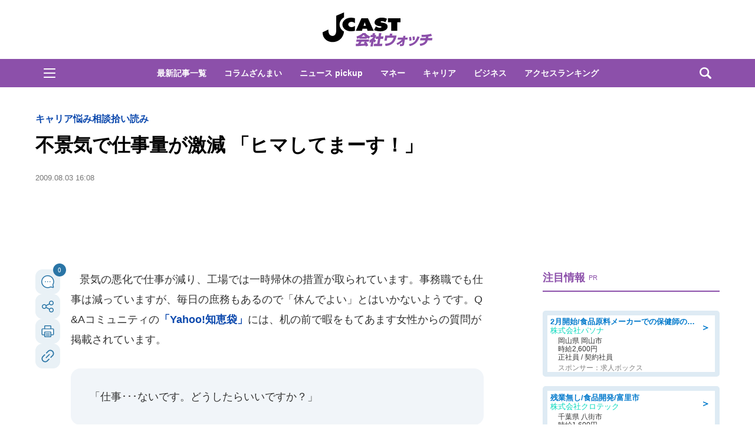

--- FILE ---
content_type: text/html; charset=utf-8
request_url: https://www.google.com/recaptcha/api2/aframe
body_size: 253
content:
<!DOCTYPE HTML><html><head><meta http-equiv="content-type" content="text/html; charset=UTF-8"></head><body><script nonce="kYBnw1x4NJbA3WSUNTK4NQ">/** Anti-fraud and anti-abuse applications only. See google.com/recaptcha */ try{var clients={'sodar':'https://pagead2.googlesyndication.com/pagead/sodar?'};window.addEventListener("message",function(a){try{if(a.source===window.parent){var b=JSON.parse(a.data);var c=clients[b['id']];if(c){var d=document.createElement('img');d.src=c+b['params']+'&rc='+(localStorage.getItem("rc::a")?sessionStorage.getItem("rc::b"):"");window.document.body.appendChild(d);sessionStorage.setItem("rc::e",parseInt(sessionStorage.getItem("rc::e")||0)+1);localStorage.setItem("rc::h",'1769012248576');}}}catch(b){}});window.parent.postMessage("_grecaptcha_ready", "*");}catch(b){}</script></body></html>

--- FILE ---
content_type: text/css; charset=utf-8
request_url: https://cdnjs.cloudflare.com/ajax/libs/drawer/3.2.2/css/drawer.css
body_size: 993
content:
/*!
 * jquery-drawer v3.2.2
 * Flexible drawer menu using jQuery, iScroll and CSS.
 * http://git.blivesta.com/drawer
 * License : MIT
 * Author : blivesta <design@blivesta.com> (http://blivesta.com/)
 */

/*!------------------------------------*\
    Base
\*!------------------------------------*/

.drawer-open {
  overflow: hidden !important;
}

.drawer-nav {
  position: fixed;
  z-index: 101;
  top: 0;
  overflow: hidden;
  width: 16.25rem;
  height: 100%;
  color: #222;
  background-color: #fff;
}

.drawer-brand {
  font-size: 1.5rem;
  font-weight: bold;
  line-height: 3.75rem;
  display: block;
  padding-right: .75rem;
  padding-left: .75rem;
  text-decoration: none;
  color: #222;
}

.drawer-menu {
  margin: 0;
  padding: 0;
  list-style: none;
}

.drawer-menu-item {
  font-size: 1rem;
  display: block;
  padding: .75rem;
  text-decoration: none;
  color: #222;
}

.drawer-menu-item:hover {
  text-decoration: underline;
  color: #555;
  background-color: transparent;
}

/*! overlay */

.drawer-overlay {
  position: fixed;
  z-index: 100;
  top: 0;
  left: 0;
  display: none;
  width: 100%;
  height: 100%;
  background-color: rgba(0, 0, 0, .2);
}

.drawer-open .drawer-overlay {
  display: block;
}

/*!------------------------------------*\
    Top
\*!------------------------------------*/

.drawer--top .drawer-nav {
  top: -100%;
  left: 0;
  width: 100%;
  height: auto;
  max-height: 100%;
  -webkit-transition: top .6s cubic-bezier(0.190, 1.000, 0.220, 1.000);
  transition: top .6s cubic-bezier(0.190, 1.000, 0.220, 1.000);
}

.drawer--top.drawer-open .drawer-nav {
  top: 0;
}

.drawer--top .drawer-hamburger,
.drawer--top.drawer-open .drawer-hamburger {
  right: 0;
}

/*!------------------------------------*\
    Left
\*!------------------------------------*/

.drawer--left .drawer-nav {
  left: -16.25rem;
  -webkit-transition: left .6s cubic-bezier(0.190, 1.000, 0.220, 1.000);
  transition: left .6s cubic-bezier(0.190, 1.000, 0.220, 1.000);
}

.drawer--left.drawer-open .drawer-nav,
.drawer--left .drawer-hamburger,
.drawer--left.drawer-open .drawer-navbar .drawer-hamburger {
  left: 0;
}

.drawer--left.drawer-open .drawer-hamburger {
  left: 16.25rem;
}

/*!------------------------------------*\
    Right
\*!------------------------------------*/

.drawer--right .drawer-nav {
  right: -16.25rem;
  -webkit-transition: right .6s cubic-bezier(0.190, 1.000, 0.220, 1.000);
  transition: right .6s cubic-bezier(0.190, 1.000, 0.220, 1.000);
}

.drawer--right.drawer-open .drawer-nav,
.drawer--right .drawer-hamburger,
.drawer--right.drawer-open .drawer-navbar .drawer-hamburger {
  right: 0;
}

.drawer--right.drawer-open .drawer-hamburger {
  right: 16.25rem;
}

/*!------------------------------------*\
    Hamburger
\*!------------------------------------*/

.drawer-hamburger {
  position: fixed;
  z-index: 104;
  top: 0;
  display: block;
  box-sizing: content-box;
  width: 2rem;
  padding: 0;
  padding-top: 18px;
  padding-right: .75rem;
  padding-bottom: 30px;
  padding-left: .75rem;
  -webkit-transition: all .6s cubic-bezier(0.190, 1.000, 0.220, 1.000);
  transition: all .6s cubic-bezier(0.190, 1.000, 0.220, 1.000);
  -webkit-transform: translate3d(0, 0, 0);
          transform: translate3d(0, 0, 0);
  border: 0;
  outline: 0;
  background-color: transparent;
}

.drawer-hamburger:hover {
  cursor: pointer;
  background-color: transparent;
}

.drawer-hamburger-icon {
  position: relative;
  display: block;
  margin-top: 10px;
}

.drawer-hamburger-icon,
.drawer-hamburger-icon:before,
.drawer-hamburger-icon:after {
  width: 100%;
  height: 2px;
  -webkit-transition: all .6s cubic-bezier(0.190, 1.000, 0.220, 1.000);
  transition: all .6s cubic-bezier(0.190, 1.000, 0.220, 1.000);
  background-color: #222;
}

.drawer-hamburger-icon:before,
.drawer-hamburger-icon:after {
  position: absolute;
  top: -10px;
  left: 0;
  content: ' ';
}

.drawer-hamburger-icon:after {
  top: 10px;
}

.drawer-open .drawer-hamburger-icon {
  background-color: transparent;
}

.drawer-open .drawer-hamburger-icon:before,
.drawer-open .drawer-hamburger-icon:after {
  top: 0;
}

.drawer-open .drawer-hamburger-icon:before {
  -webkit-transform: rotate(45deg);
          transform: rotate(45deg);
}

.drawer-open .drawer-hamburger-icon:after {
  -webkit-transform: rotate(-45deg);
          transform: rotate(-45deg);
}

/*!------------------------------------*\
    accessibility
\*!------------------------------------*/

/*!
 * Only display content to screen readers
 * See: http://a11yproject.com/posts/how-to-hide-content
 */

.sr-only {
  position: absolute;
  overflow: hidden;
  clip: rect(0, 0, 0, 0);
  width: 1px;
  height: 1px;
  margin: -1px;
  padding: 0;
  border: 0;
}

/*!
 * Use in conjunction with .sr-only to only display content when it's focused.
 * Useful for "Skip to main content" links; see http://www.w3.org/TR/2013/NOTE-WCAG20-TECHS-20130905/G1
 * Credit: HTML5 Boilerplate
 */

.sr-only-focusable:active,
.sr-only-focusable:focus {
  position: static;
  overflow: visible;
  clip: auto;
  width: auto;
  height: auto;
  margin: 0;
}

/*!------------------------------------*\
    Sidebar
\*!------------------------------------*/

.drawer--sidebar {
  background-color: #fff;
}

.drawer--sidebar .drawer-contents {
  background-color: #fff;
}

@media (min-width: 64em) {
  .drawer--sidebar .drawer-hamburger {
    display: none;
    visibility: hidden;
  }

  .drawer--sidebar .drawer-nav {
    display: block;
    -webkit-transform: none;
            transform: none;
    position: fixed;
    width: 12.5rem;
    height: 100%;
  }

  /*! Left */
  .drawer--sidebar.drawer--left .drawer-nav {
    left: 0;
    border-right: 1px solid #ddd;
  }

  .drawer--sidebar.drawer--left .drawer-contents {
    margin-left: 12.5rem;
  }

  /*! Right */
  .drawer--sidebar.drawer--right .drawer-nav {
    right: 0;
    border-left: 1px solid #ddd;
  }

  .drawer--sidebar.drawer--right .drawer-contents {
    margin-right: 12.5rem;
  }

  /*! container */
  .drawer--sidebar .drawer-container {
    max-width: 48rem;
  }
}

@media (min-width: 75em) {
  .drawer--sidebar .drawer-nav {
    width: 16.25rem;
  }

  .drawer--sidebar.drawer--left .drawer-contents {
    margin-left: 16.25rem;
  }

  .drawer--sidebar.drawer--right .drawer-contents {
    margin-right: 16.25rem;
  }

  /*! container */
  .drawer--sidebar .drawer-container {
    max-width: 60rem;
  }
}

/*!------------------------------------*\
    Navbar
\*!------------------------------------*/

.drawer--navbarTopGutter {
  padding-top: 3.75rem;
}

.drawer-navbar .drawer-navbar-header {
  border-bottom: 1px solid #ddd;
  background-color: #fff;
}

.drawer-navbar {
  z-index: 102;
  top: 0;
  width: 100%;
}

/*! .drawer-navbar modifier */

.drawer-navbar--fixed {
  position: fixed;
}

.drawer-navbar-header {
  position: relative;
  z-index: 102;
  box-sizing: border-box;
  width: 100%;
  height: 3.75rem;
  padding: 0 .75rem;
  text-align: center;
}

.drawer-navbar .drawer-brand {
  line-height: 3.75rem;
  display: inline-block;
  padding-top: 0;
  padding-bottom: 0;
  text-decoration: none;
}

.drawer-navbar .drawer-brand:hover {
  background-color: transparent;
}

.drawer-navbar .drawer-nav {
  padding-top: 3.75rem;
}

.drawer-navbar .drawer-menu {
  padding-bottom: 7.5rem;
}

@media (min-width: 64em) {
  .drawer-navbar {
    height: 3.75rem;
    border-bottom: 1px solid #ddd;
    background-color: #fff;
  }

  .drawer-navbar .drawer-navbar-header {
    position: relative;
    display: block;
    float: left;
    width: auto;
    padding: 0;
    border: 0;
  }

  .drawer-navbar .drawer-menu--right {
    float: right;
  }

  .drawer-navbar .drawer-menu li {
    float: left;
  }

  .drawer-navbar .drawer-menu-item {
    line-height: 3.75rem;
    padding-top: 0;
    padding-bottom: 0;
  }

  .drawer-navbar .drawer-hamburger {
    display: none;
  }

  .drawer-navbar .drawer-nav {
    position: relative;
    left: 0;
    overflow: visible;
    width: auto;
    height: 3.75rem;
    padding-top: 0;
    -webkit-transform: translate3d(0, 0, 0);
            transform: translate3d(0, 0, 0);
  }

  .drawer-navbar .drawer-menu {
    padding: 0;
  }

  /*! dropdown */
  .drawer-navbar .drawer-dropdown-menu {
    position: absolute;
    width: 16.25rem;
    border: 1px solid #ddd;
  }

  .drawer-navbar .drawer-dropdown-menu-item {
    padding-left: .75rem;
  }
}

/*!------------------------------------*\
    Dropdown
\*!------------------------------------*/

.drawer-dropdown-menu {
  display: none;
  box-sizing: border-box;
  width: 100%;
  margin: 0;
  padding: 0;
  background-color: #fff;
}

.drawer-dropdown-menu > li {
  width: 100%;
  list-style: none;
}

.drawer-dropdown-menu-item {
  line-height: 3.75rem;
  display: block;
  padding: 0;
  padding-right: .75rem;
  padding-left: 1.5rem;
  text-decoration: none;
  color: #222;
}

.drawer-dropdown-menu-item:hover {
  text-decoration: underline;
  color: #555;
  background-color: transparent;
}

/*! open */

.drawer-dropdown.open > .drawer-dropdown-menu {
  display: block;
}

/*! drawer-caret */

.drawer-dropdown .drawer-caret {
  display: inline-block;
  width: 0;
  height: 0;
  margin-left: 4px;
  -webkit-transition: opacity .2s ease, -webkit-transform .2s ease;
  transition: opacity .2s ease, -webkit-transform .2s ease;
  transition: transform .2s ease, opacity .2s ease;
  transition: transform .2s ease, opacity .2s ease, -webkit-transform .2s ease;
  -webkit-transform: rotate(0deg);
          transform: rotate(0deg);
  vertical-align: middle;
  border-top: 4px solid;
  border-right: 4px solid transparent;
  border-left: 4px solid transparent;
}

/*! open */

.drawer-dropdown.open .drawer-caret {
  -webkit-transform: rotate(180deg);
          transform: rotate(180deg);
}

/*!------------------------------------*\
    Container
\*!------------------------------------*/

.drawer-container {
  margin-right: auto;
  margin-left: auto;
}

@media (min-width: 64em) {
  .drawer-container {
    max-width: 60rem;
  }
}

@media (min-width: 75em) {
  .drawer-container {
    max-width: 70rem;
  }
}


--- FILE ---
content_type: text/javascript;charset=utf-8
request_url: https://p1cluster.cxense.com/p1.js
body_size: 100
content:
cX.library.onP1('d42hmadul7n13cjjae495e6ir');


--- FILE ---
content_type: text/javascript;charset=utf-8
request_url: https://api.cxense.com/public/widget/data?json=%7B%22context%22%3A%7B%22referrer%22%3A%22%22%2C%22categories%22%3A%7B%22testgroup%22%3A%2270%22%7D%2C%22parameters%22%3A%5B%7B%22key%22%3A%22userState%22%2C%22value%22%3A%22anon%22%7D%2C%7B%22key%22%3A%22p%22%2C%22value%22%3A%22all%22%7D%2C%7B%22key%22%3A%22newuser%22%2C%22value%22%3A%22true%22%7D%2C%7B%22key%22%3A%22hour%22%2C%22value%22%3A%2216%22%7D%2C%7B%22key%22%3A%22wday%22%2C%22value%22%3A%22Wed%22%7D%2C%7B%22key%22%3A%22testGroup%22%2C%22value%22%3A%2270%22%7D%2C%7B%22key%22%3A%22loadDelay%22%2C%22value%22%3A%222.4%22%7D%2C%7B%22key%22%3A%22newuser_S%22%2C%22value%22%3A%22true%22%7D%2C%7B%22key%22%3A%22testgroup%22%2C%22value%22%3A%2270%22%7D%5D%2C%22autoRefresh%22%3Afalse%2C%22url%22%3A%22https%3A%2F%2Fwww.j-cast.com%2Fkaisha%2F2009%2F08%2F03046642.html%3Fp%3Dall%22%2C%22browserTimezone%22%3A%220%22%7D%2C%22widgetId%22%3A%22ae0ece1355ad74ebd715e6764889b552c3d9c4eb%22%2C%22user%22%3A%7B%22ids%22%3A%7B%22usi%22%3A%22mko87rms3sillbgh%22%7D%7D%2C%22prnd%22%3A%22mko87rmsffd01ipz%22%7D&media=javascript&sid=1130532612301923190&widgetId=ae0ece1355ad74ebd715e6764889b552c3d9c4eb&resizeToContentSize=true&useSecureUrls=true&usi=mko87rms3sillbgh&rnd=591150941&prnd=mko87rmsffd01ipz&tzo=0&callback=cXJsonpCB3
body_size: 3539
content:
/**/
cXJsonpCB3({"httpStatus":200,"response":{"items":[{"og-title":"【しまむらのチラシ】レトロ可愛いベージュ系アイテムが目白押し!今すぐ使える330円インナーも登場《25日まで》","recs-articleid":"699803","collection":"東京バーゲンマニア","jct-tmbimg-small":"https://cdn.bg-mania.jp/images/2026/01/tbm_20260121140309-thumb.jpg","url":"https://bg-mania.jp/2026/01/21699803.html","og-image":"https://cdn.bg-mania.jp/images/2026/01/tbm_20260121140309.jpg","recs-rawtitle":"【しまむらのチラシ】レトロ可愛いベージュ系アイテムが目白押し！今すぐ使える330円インナーも登場《25日まで》 | 東京バーゲンマニア","dominantthumbnail":"https://content-thumbnail.cxpublic.com/content/dominantthumbnail/66ce2fa3268a2a8be8b55ac499b665ae5aaa6c40.jpg?69706316","siteid":"1147470593157542547","campaign":"2","testId":"36","id":"66ce2fa3268a2a8be8b55ac499b665ae5aaa6c40","placement":"1000","click_url":"https://api.cxense.com/public/widget/click/[base64]","jct-title":"【しまむらのチラシ】レトロ可愛いベージュ系アイテムが目白押し!今すぐ使える330円インナーも登場《25日まで》"},{"og-title":"猿の群れの真ん中で、ポップコーンを作ったらどうなる? 楽しそうすぎる〝パーティー〟に3.6万人破顔|Jタウンネット","recs-articleid":"366045","collection":"Jタウンネット","jct-tmbimg-small":"https://cdn.j-town.net/thumbnail/2026/01/town20260120160701_small.jpg","url":"https://j-town.net/2026/01/20366045.html?p=all","og-image":"https://cdn.j-town.net/thumbnail/2026/01/town20260120160650_large.jpg","recs-rawtitle":"猿の群れの真ん中で、ポップコーンを作ったらどうなる？　楽しそうすぎる〝パーティー〟に3.6万人破顔｜Jタウンネット","dominantthumbnail":"https://content-thumbnail.cxpublic.com/content/dominantthumbnail/d5c8ff9d66ffbd64398c58783e5fbd51ff33a4cc.jpg?696f491a","siteid":"1127154220090631330","campaign":"2","testId":"36","id":"d5c8ff9d66ffbd64398c58783e5fbd51ff33a4cc","placement":"1000","click_url":"https://api.cxense.com/public/widget/click/[base64]","jct-title":"猿の群れの真ん中で、ポップコーンを作ったらどうなる? 楽しそうすぎる〝パーティー〟に3.6万人破顔"}],"template":"\n<ul tmp:id=\"piano_newsEntry_otherSiteRecommend\" tmp:class=\"piano_othersite-entrise piano_show\">\n  <!--%\n    var items = data.response.items;\n    for (var i = 0; i < items.length; i++) {\n      var item = items[i];\n      var siteid = item['siteid'];\n      var logo = \"\";\n      var thumb = item['og-image'];\n      switch(siteid){\n        case \"1147470593157542547\":  // 東京バーゲンマニア\n          logo = \"/assets_common/img/logo/logo_tbm.png\";\n          sitename = \"東京バーゲンマニア\";\n          thumb =  item['jct-tmbimg-small'];\n          break;\n        case \"1127154220090631330\": // Jタウンネット\n          logo = \"/assets_common/img/logo/logo_town.png\";\n          sitename = \"Jタウンネット\";\n          thumb =  item['jct-tmbimg-small'];\n          break;\n        case \"1138553117665815938\": // BOOKウォッチ\n          logo = \"/assets_common/img/logo/logo_bw.png\";\n          thumb =  item['jct-tmbimg-small'];\n          break;\n      }\n  %-->\n    <li tmp:class=\"piano_entry-item\">\n      <a tmp:href=\"{{item.url}}\" tmp:id=\"{{cX.CCE.clickTracker(item)}}\">\n        <div tmp:class=\"piano_entry-photo\">\n          <img tmp:class=\"lazyload\" tmp:src=\"/assets_common/img/common/blank.png\" data-src=\"{{thumb}}\" tmp:alt=\"\" tmp:title=\"{{item['og-title']}}\">\n        </div><!-- /.piano_entry-photo -->\n        <div tmp:class=\"piano_entry-parts-wrapp\">\n          <h3 tmp:class=\"piano_entry-title\">{{item['og-title']}}</h3>\n          <div tmp:class=\"piano_entry-subinfo\">\n            <div tmp:class=\"piano_entry_site\">\n              <!--%\n                if (logo!==\"\") {\n              %-->\n                <img tmp:src=\"{{logo}}\" alt=\"{{sitename}}\">\n              <!--%\n                }\n              %-->\n            </div><!-- /.piano_entry_site -->\n          </div><!-- /.entry-subinfo -->\n        </div><!-- /.entry-parts-wrapp- -->\n      </a>\n    </li><!-- /.piano_entry-item -->\n  <!--%\n    }\n  %-->\n      <li tmp:class=\"piano_entry-item\">\n      <a tmp:href=\"https://zero-maru.com/\" >\n        <div tmp:class=\"piano_entry-photo\">\n          <img tmp:class=\"lazyload\" tmp:src=\"/assets_common/img/common/blank.png\" data-src=\"https://www.j-cast.com/images/2025/01/news_20250108142939.png\" tmp:alt=\"ゼロまる\" tmp:title=\"ゼロまる\">\n        </div><!-- /.piano_entry-photo -->\n        <div tmp:class=\"piano_entry-parts-wrapp\">\n          <h3 tmp:class=\"piano_entry-title\">ゼロまる</h3>\n          <div tmp:class=\"piano_entry-subinfo\">\n            <div tmp:class=\"piano_entry_site\">\n                <img tmp:src=\"/assets_common/img/logo/logo_zeromaru.png\" alt=\"ゼロまる\">\n            </div><!-- /.piano_entry_site -->\n          </div><!-- /.entry-subinfo -->\n        </div><!-- /.entry-parts-wrapp- -->\n      </a>\n    </li><!-- /.piano_entry-item -->\n </ul>","style":"/*\n * 他サイト記事\n * .piano_othersite-entrise\n */\n@-webkit-keyframes piano_show {\n  from {\n    opacity: 0; }\n  to {\n    opacity: 1; }\n}\n\n@keyframes piano_show {\n  from {\n    opacity: 0; }\n  to {\n    opacity: 1; } \n}\n\n.piano_othersite-entrise {\n  display: -webkit-flex;\n  display: -ms-flexbox;\n  display: flex;\n  -webkit-flex-wrap: wrap;\n  -ms-flex-wrap: wrap;\n  justify-content: center;\n  flex-wrap: wrap;\n  gap: 12px;\n  list-style: none;\n  padding: 0;\n}\n\n.piano_othersite-entrise.piano_show {\n  -webkit-animation: show .5s;\n  animation: show .5s;\n}\n\n.piano_othersite-entrise a {\n  color: #000;\n  text-decoration: none; }\n\n.piano_othersite-entrise a:hover {\n  color: #000;\n  text-decoration: underline;\n}\n\n.piano_othersite-entrise .piano_entry-item {\n  width: calc(33% - 6px);\n  padding: 0;\n  box-sizing: border-box;\n}\n\n@media only screen and (max-width: 641px) {\n  .piano_othersite-entrise {\n    width: calc(100% - 32px);\n    margin: 1rem auto;\n  }\n  .piano_othersite-entrise .piano_entry-item {\n    width: 100%;\n    margin: 0 auto 1rem;\n  } \n}\n\n.piano_othersite-entrise .piano_entry-item a {\n  display: block;\n}\n\n@media only screen and (max-width: 641px) {\n  .piano_othersite-entrise .piano_entry-item a {\n    display: -webkit-flex;\n    display: -ms-flexbox;\n    display: flex;\n  }\n}\n\n.piano_othersite-entrise .piano_entry-photo {\n  position: relative;\n  width: 100%;\n  aspect-ratio: 16 / 10;\n  margin: 0 0 10px;\n  border: 1px solid #ddd;\n  border-radius: 12px;\n  overflow: hidden;\n}\n\n@media only screen and (max-width: 641px) {\n  .piano_othersite-entrise .piano_entry-photo {\n    width: 100px;\n    height: 100px;\n    margin: 0 10px 0 0;\n  }\n}\n\n.piano_othersite-entrise .piano_entry-photo img {\n  box-sizing: border-box;\n  width: 100%;\n  height: 100%;\n  object-fit: cover;\n}\n\n@media only screen and (max-width: 641px) {\n  .piano_othersite-entrise .piano_entry-parts-wrapp {\n    -webkit-flex: 1;\n    -ms-flex: 1;\n    flex: 1;\n  }\n}\n\n.piano_othersite-entrise .piano_entry-title {\n  margin: 0 0 10px;\n  padding: 0;\n  font-size: 15px;\n  font-weight: normal;\n}\n\n@media only screen and (max-width: 641px) {\n  .piano_othersite-entrise .piano_entry-title {\n    margin: 0 0 5px;\n  }\n}\n\n.piano_othersite-entrise .piano_entry_site img {\n    height: 20px; \n}","prnd":"mko87rmsffd01ipz"}})

--- FILE ---
content_type: application/javascript; charset=utf-8
request_url: https://fundingchoicesmessages.google.com/f/AGSKWxXJ2bK-LLKZJ2cjchMMV1aj8QbGrkhQGVzr2c7Y2LjSBlmVRU37znmgC-9Mgl_lBVQjG2uGjPcs7tTfiTO2XuKLIfvbqh9KRPixzzTwUBETMSAvqjOphFIGboOT6BMG4kXlvbqVdbIORVubvJPVFqQzXd23i6h6mw155g2GC2gtSv29gRxvPTLPC9vD/_-ads.php?/adj.php?/skinad./pop_ad./advertisings.
body_size: -1290
content:
window['cf11b331-1dac-47dd-bb12-af0f06ff2d65'] = true;

--- FILE ---
content_type: text/javascript;charset=utf-8
request_url: https://id.cxense.com/public/user/id?json=%7B%22identities%22%3A%5B%7B%22type%22%3A%22ckp%22%2C%22id%22%3A%22mko87rms3sillbgh%22%7D%2C%7B%22type%22%3A%22lst%22%2C%22id%22%3A%22d42hmadul7n13cjjae495e6ir%22%7D%2C%7B%22type%22%3A%22cst%22%2C%22id%22%3A%22d42hmadul7n13cjjae495e6ir%22%7D%5D%7D&callback=cXJsonpCB5
body_size: 206
content:
/**/
cXJsonpCB5({"httpStatus":200,"response":{"userId":"cx:2x0pe62z8xvuvu4qs9nw23acw:24fomk2o6aa3j","newUser":false}})